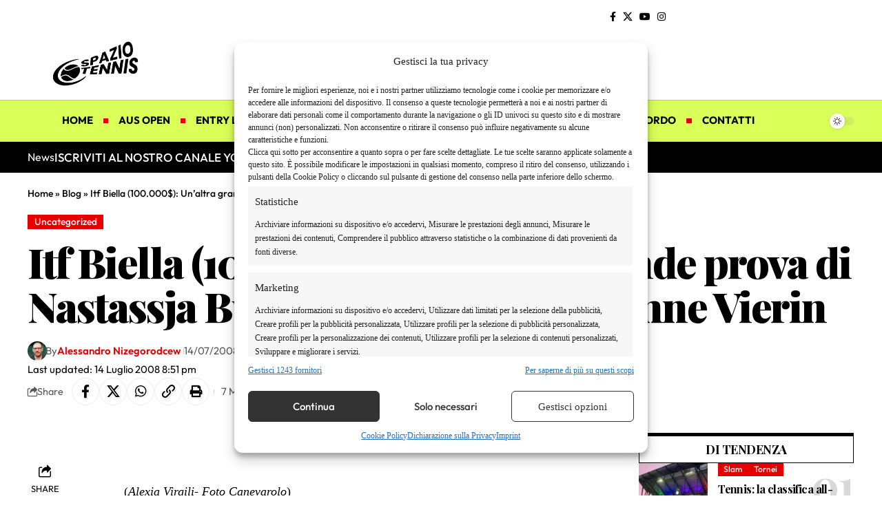

--- FILE ---
content_type: text/css
request_url: https://www.spaziotennis.com/wp-content/uploads/elementor/css/post-111784.css?ver=1769770481
body_size: 438
content:
.elementor-111784 .elementor-element.elementor-element-b35c7bf{--display:flex;--flex-direction:column;--container-widget-width:calc( ( 1 - var( --container-widget-flex-grow ) ) * 100% );--container-widget-height:initial;--container-widget-flex-grow:0;--container-widget-align-self:initial;--flex-wrap-mobile:wrap;--align-items:stretch;--padding-top:0px;--padding-bottom:0px;--padding-left:0px;--padding-right:0px;}.elementor-111784 .elementor-element.elementor-element-b2f1a1a > .elementor-widget-container{padding:10px 10px 10px 10px;border-style:solid;border-width:5px 1px 1px 1px;}.elementor-111784 .elementor-element.elementor-element-1f75c42 > .elementor-widget-container{padding:0px 0px 20px 0px;}.elementor-111784 .elementor-element.elementor-element-1f75c42{--feat-ratio:110;--counter-zero:decimal-leading-zero;}.elementor-111784 .elementor-element.elementor-element-1f75c42 .p-list-small-2 .feat-holder{width:100px;}.elementor-111784 .elementor-element.elementor-element-1f75c42 .entry-title{font-size:16px;font-weight:700;line-height:1.5em;}.elementor-111784 .elementor-element.elementor-element-1f75c42 .is-gap-custom{margin-left:-15px;margin-right:-15px;--colgap:15px;}.elementor-111784 .elementor-element.elementor-element-1f75c42 .is-gap-custom .block-inner > *{padding-left:15px;padding-right:15px;}.elementor-111784 .elementor-element.elementor-element-1f75c42 .p-wrap{--el-spacing:7px;}.elementor-111784 .elementor-element.elementor-element-1f75c42 .block-wrap{--bottom-spacing:10px;}.elementor-111784 .elementor-element.elementor-element-764ffd8 > .elementor-widget-container{padding:10px 10px 10px 10px;border-style:solid;border-width:5px 1px 1px 1px;}.elementor-111784 .elementor-element.elementor-element-b9cada7 > .elementor-widget-container{margin:0px 0px 10px 0px;}[data-theme="dark"] .elementor-111784 .elementor-element.elementor-element-b9cada7, .elementor-111784 .elementor-element.elementor-element-b9cada7 .light-scheme{--dark-accent:#FFFFFF;}[data-theme="dark"] .elementor-111784 .elementor-element.elementor-element-b9cada7,  .elementor-111784 .elementor-element.elementor-element-b9cada7 .light-scheme{--sub-icon-color:#232323;}.elementor-111784 .elementor-element.elementor-element-b9cada7{--s-icon-size:14px;--s-columns:1;}.elementor-111784 .elementor-element.elementor-element-b9cada7 {--colgap:15px;}@media(max-width:1024px){.elementor-111784 .elementor-element.elementor-element-1f75c42 .block-wrap{--bottom-spacing:15px;}.elementor-111784 .elementor-element.elementor-element-b9cada7{--s-icon-size:12px;--s-columns:2;}}@media(min-width:768px){.elementor-111784 .elementor-element.elementor-element-b35c7bf{--width:400px;}}@media(max-width:767px){.elementor-111784 .elementor-element.elementor-element-1f75c42 .p-list-small-2 .feat-holder{width:80px;}.elementor-111784 .elementor-element.elementor-element-1f75c42 .entry-title{font-size:14px;}.elementor-111784 .elementor-element.elementor-element-b9cada7{--s-icon-size:11px;--s-columns:1;}}

--- FILE ---
content_type: text/css
request_url: https://www.spaziotennis.com/wp-content/uploads/elementor/css/post-111785.css?ver=1769770481
body_size: 401
content:
.elementor-111785 .elementor-element.elementor-element-2fbbd05{--display:flex;--flex-direction:row;--container-widget-width:initial;--container-widget-height:100%;--container-widget-flex-grow:1;--container-widget-align-self:stretch;--flex-wrap-mobile:wrap;--gap:0px 0px;--row-gap:0px;--column-gap:0px;--margin-top:40px;--margin-bottom:0px;--margin-left:0px;--margin-right:0px;--padding-top:40px;--padding-bottom:40px;--padding-left:20px;--padding-right:20px;}.elementor-111785 .elementor-element.elementor-element-2fbbd05:not(.elementor-motion-effects-element-type-background), .elementor-111785 .elementor-element.elementor-element-2fbbd05 > .elementor-motion-effects-container > .elementor-motion-effects-layer{background-color:#000000;}[data-theme="dark"] .elementor-111785 .elementor-element.elementor-element-2fbbd05{background-color:#300505;}.elementor-111785 .elementor-element.elementor-element-90ed13e{--display:flex;--flex-direction:column;--container-widget-width:100%;--container-widget-height:initial;--container-widget-flex-grow:0;--container-widget-align-self:initial;--flex-wrap-mobile:wrap;--padding-top:0px;--padding-bottom:0px;--padding-left:0px;--padding-right:0px;}.elementor-111785 .elementor-element.elementor-element-7696a22 .the-logo img{max-width:200px;width:200px;}.elementor-111785 .elementor-element.elementor-element-8b0755e .header-social-list i{font-size:20px;}.elementor-111785 .elementor-element.elementor-element-8b0755e .header-social-list{color:#FFFFFF;}.elementor-111785 .elementor-element.elementor-element-fc11a51{color:#FFFFFF;}[data-theme="dark"] .elementor-111785 .elementor-element.elementor-element-fc11a51{color:#ffffff;}.elementor-111785 .elementor-element.elementor-element-1369175{--display:flex;--flex-direction:column;--container-widget-width:100%;--container-widget-height:initial;--container-widget-flex-grow:0;--container-widget-align-self:initial;--flex-wrap-mobile:wrap;--padding-top:0px;--padding-bottom:0px;--padding-left:0px;--padding-right:0px;}.elementor-111785 .elementor-element.elementor-element-28e410b{--sidebar-menu-spacing:3px;--sb-menu-color:#FFFFFF;}.elementor-111785 .elementor-element.elementor-element-ff95ccf{--display:flex;--flex-direction:column;--container-widget-width:100%;--container-widget-height:initial;--container-widget-flex-grow:0;--container-widget-align-self:initial;--flex-wrap-mobile:wrap;--padding-top:0px;--padding-bottom:0px;--padding-left:0px;--padding-right:0px;}.elementor-111785 .elementor-element.elementor-element-80e580a{--sidebar-menu-spacing:3px;--sb-menu-color:#FFFFFF;}@media(max-width:1024px){.elementor-111785 .elementor-element.elementor-element-2fbbd05{--gap:20px 0px;--row-gap:20px;--column-gap:0px;--flex-wrap:wrap;}}@media(max-width:767px){.elementor-111785 .elementor-element.elementor-element-90ed13e{--gap:10px 10px;--row-gap:10px;--column-gap:10px;}.elementor-111785 .elementor-element.elementor-element-1369175{--width:50%;}.elementor-111785 .elementor-element.elementor-element-ff95ccf{--width:50%;}}@media(min-width:768px){.elementor-111785 .elementor-element.elementor-element-2fbbd05{--content-width:1200px;}.elementor-111785 .elementor-element.elementor-element-90ed13e{--width:60%;}.elementor-111785 .elementor-element.elementor-element-1369175{--width:20%;}.elementor-111785 .elementor-element.elementor-element-ff95ccf{--width:20%;}}@media(max-width:1024px) and (min-width:768px){.elementor-111785 .elementor-element.elementor-element-90ed13e{--width:100%;}.elementor-111785 .elementor-element.elementor-element-1369175{--width:50%;}.elementor-111785 .elementor-element.elementor-element-ff95ccf{--width:50%;}}